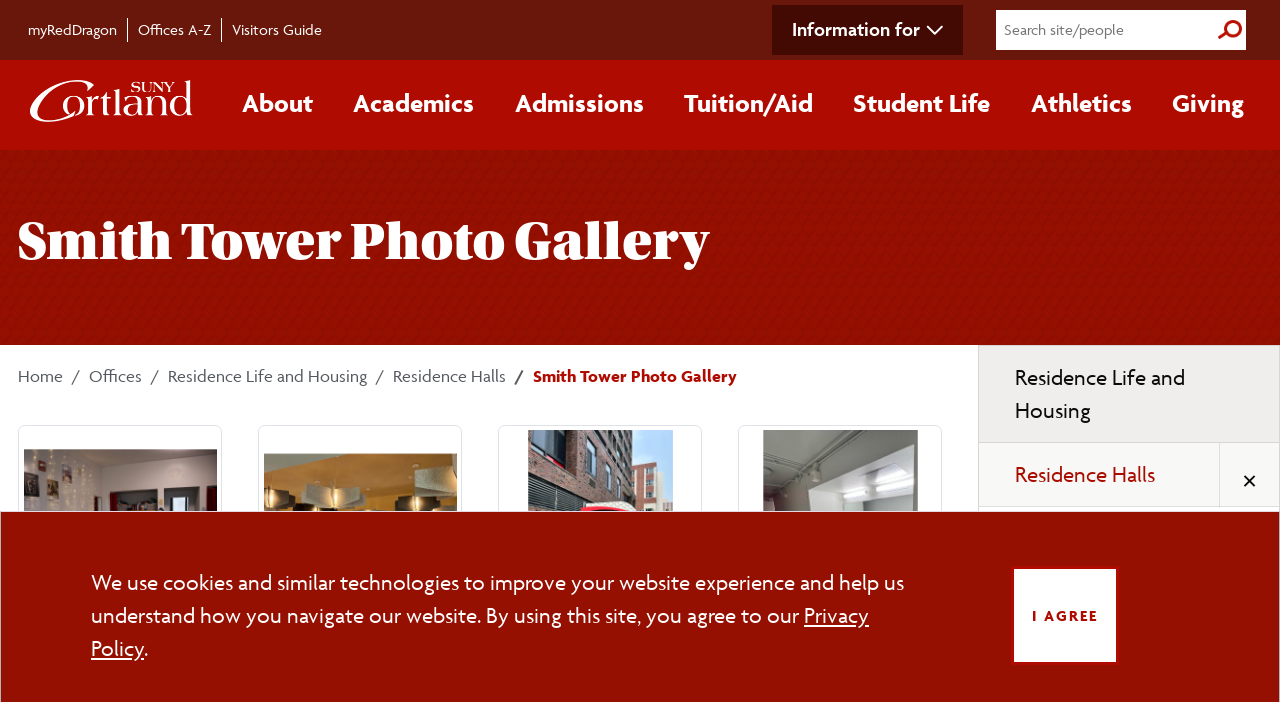

--- FILE ---
content_type: text/html;charset=UTF-8
request_url: https://www2.cortland.edu/offices/residence-life/residence-halls/smith-tower/smith-tower-photo-gallery/
body_size: 10117
content:
  
<!DOCTYPE html>
<html lang="en">
  <head>
    
<!-- Google Tag Manager -->
  <script>
    (function (w, d, s, l, i) {
      w[l] = w[l] || [];
      w[l].push({ "gtm.start": new Date().getTime(), event: "gtm.js" });
      var f = d.getElementsByTagName(s)[0],
        j = d.createElement(s),
        dl = l != "dataLayer" ? "&l=" + l : "";
      j.async = true;
      j.src = "https://www.googletagmanager.com/gtm.js?id=" + i + dl;
      f.parentNode.insertBefore(j, f);
    })(window, document, "script", "dataLayer", "GTM-WLDZGZ");
  </script>
  <!-- End Google Tag Manager -->

  <!-- SITE IMPROVE -->
  <script type="text/javascript">
    /*<![CDATA[*/
    (function () {
      var sz = document.createElement("script");
      sz.type = "text/javascript";
      sz.async = true;
      sz.src = "//siteimproveanalytics.com/js/siteanalyze_66357071.js";
      var s = document.getElementsByTagName("script")[0];
      s.parentNode.insertBefore(sz, s);
    })();
      /*]]>*/
  </script>
  <!-- END SITE IMPROVE -->

  <meta http-equiv="Content-Type" content="text/html; charset=utf-8" />
  <meta name="viewport" content="width=device-width, initial-scale=1.0" />

  <link rel="shortcut icon" href="/global/images/favicon.ico?v=3" type="image/vnd.microsoft.icon">
  <link rel="apple-touch-icon" sizes="180x180" href="/apple-touch-icon.png">
  <link rel="icon" type="image/png" sizes="32x32" href="/favicon-32x32.png">
  <link rel="icon" type="image/png" sizes="16x16" href="/favicon-16x16.png">
  <link rel="manifest" href="/site.webmanifest">

  <!-- *******************  CMS Pulls ****************** -->
  
  <meta name="keywords" content="" />
  <meta name="description" content="" />

  <!-- *******************  Site verification ******************* -->

  <meta name="google-site-verification" content="mZGTLDKREwA0N6s2-IHZZtl9-78HzQBK5mZeK78m6fA" />
  <meta name="msvalidate.01" content="430A2225F388B79AC95C388B2673CBE8" />

  <!-- *******************  Bootstrap ******************* -->
  <script src="https://cdn.jsdelivr.net/npm/bootstrap@5.3.3/dist/js/bootstrap.bundle.min.js" 
    integrity="sha384-YvpcrYf0tY3lHB60NNkmXc5s9fDVZLESaAA55NDzOxhy9GkcIdslK1eN7N6jIeHz" crossorigin="anonymous"></script>
  <link rel="stylesheet" href="https://cdn.jsdelivr.net/npm/bootstrap-icons@1.11.3/font/bootstrap-icons.min.css">
  
  <script src="https://code.jquery.com/jquery-3.6.0.min.js" integrity="sha256-/xUj+3OJU5yExlq6GSYGSHk7tPXikynS7ogEvDej/m4=" crossorigin="anonymous"></script>

  <!-- *******************  Fonts ******************* -->
  <link rel="stylesheet" href="https://use.typekit.net/biv5uwh.css" />


  <!-- ******************* NEW ****************************-->
  <link rel="stylesheet" href="/application/themes/cortland/css/style.dotsass?v=11">

  <!--  ============ cookie consent css ============ -->
  <link rel="stylesheet" type="text/css"
    href="https://cdn.jsdelivr.net/npm/cookieconsent@3/build/cookieconsent.min.css" />

  <!-- Acalog API-->
  <link rel="stylesheet" href="https://catalog.cortland.edu/widget-api/widget-api.min.css" />

  <!-- *******************  Print Style Sheet ******************* -->
<link href="/application/themes/cortland/css/print.css" media="print" rel="stylesheet" />


  
  
            
      <title>Smith Tower Photo Gallery - SUNY Cortland</title>
    
    </head>

  <body>
    <a href="#skip-main" class="visually-hidden-focusable">Skip to main content</a>
  
  <div class="secondary-nav-wrap">
    <div class="container">
      <div id="secondary-nav">
        <nav class="container-main d-flex" aria-label="secondary navigation">
          <ul id="quick-nav" class="d-flex pt-3">
            <li class="nav-item">
              <a href="https://myreddragon.cortland.edu/">myRedDragon</a>
            </li>
            <li class="nav-item"><a href="/offices/">Offices A-Z</a></li>
            <li class="nav-item">
              <a href="/visitors-guide/">Visitors Guide</a>
            </li>
          </ul>
          <div class="nav-right d-flex align-items-center">
            <!-- Desktop-only information for -->
            <ul class="d-none d-lg-block secondary-nav-dropdown">
              <li class="nav-item dropdown">
                <a class="nav-link dropdown-toggle" data-bs-toggle="dropdown" role="button" aria-expanded="false">Information for</a>
                <ul class="dropdown-menu secondary-nav-dropdown-menu">
                <li><a href="/future-students/">Future Students</a></li>
                <li><a href="/current-students/">Current Students</a></li>
                <li><a href="/parents-families/">Parents/Families</a></li>
                <li><a href="/faculty-staff/">Faculty/Staff</a></li>
                <li><a href="https://www.reddragonnetwork.org/s/1612/19/home.aspx?sid=1612&gid=1">Alumni</a></li>
                <li><a href="/community/">Community Members</a></li>
                </ul>
              </li>
            </ul>
            <form action="/search-results" id="full-search-form" class="search-form">
              <input name="q" type="search" value="" placeholder="Search site/people" aria-label="Search" />
              <button type="submit">
                <span class="visually-hidden">Submit Search</span>
              </button>
            </form>
          </div>
        </nav>
      </div>
    </div>
  </div>

  <!-- ============= Main Nav ============== -->
  <div class="primary-nav-wrap cort-red">
    <div class="container px-0 px-lg-3">
      <nav class="navbar navbar-expand-lg" aria-label="primary navigation">
        <div class="container-fluid px-2">
          <button class="navbar-toggler custom-toggler" type="button" data-bs-toggle="collapse"
            data-bs-target="#main_nav" aria-expanded="false" aria-label="Toggle main navigation">
            <i class="fas fa-solid fa-bars" aria-hidden="true"></i><span class="visually-hidden">Main Menu Toggle</span>
          </button>
          <a href="/home/"><img src="/application/themes/cortland/images/SUNY_Cortland-logo.png" alt="SUNY Cortland Logo" width="170" /></a>
          <!-- Hamburger menu for secondary navigation (right) -->
          <button class="navbar-toggler collapsed" type="button" data-bs-toggle="collapse" data-bs-target="#nav-secondary"
            aria-expanded="false" aria-label="Toggle page navigation">
            <i class="fas fa-ellipsis-v" aria-hidden="true"></i><span class="visually-hidden">Section Menu Toggle</span>
          </button>
          <div class="collapse navbar-collapse" id="main_nav">
            <form action="/search-results" id="mobile-search-form" class="search-form">
              <input name="q" type="search" value="" placeholder="Search site/people" aria-label="Search" />
              <button type="submit">
                <span class="visually-hidden">Submit Search</span>
              </button>
            </form>          
            <ul class="navbar-nav">
              <!-- Mobile-only information for -->
              <li class="d-lg-none nav-item dropdown secondary-nav-dropdown-mobile">
                <a class="nav-link dropdown-toggle" data-bs-toggle="dropdown" role="button" aria-expanded="false">Information for</a>
                <div class="dropdown-menu secondary-nav-dropdown-menu">
                <div><ul>
                <li><a href="/future-students/">Future Students</a></li>
                <li><a href="/current-students/">Current Students</a></li>
                <li><a href="/parents-families/">Parents/Families</a></li>
                <li><a href="/faculty-staff/">Faculty/Staff</a></li>
                <li><a href="https://www.reddragonnetwork.org/s/1612/19/home.aspx?sid=1612&gid=1">Alumni</a></li>
                <li><a href="/community/">Community Members</a></li>
                </ul></div>
                </div>
              </li>
              <!-- About -->
              <li class="nav-item dropdown has-megamenu">
                <a class="nav-link dropdown-toggle" data-bs-toggle="dropdown" role="button" aria-expanded="false">About</a>
                <div class="dropdown-menu megamenu">
                  <div class="g-parent">
                    <div class="div1">
                      <h3 class="dropdown-title">
                        <a class="section-link" href="/about/">About </a>
                      </h3>
                      <img loading="lazy" src="/application/themes/cortland/images/nav-about-old-main.jpg" alt="Aerial of Old Main at sunset" class="mega-img" />
                    </div>
                    <div class="div2">
                      <ul class="sub">
                        <li>
                          <a href="/about/maps-and-directions/">Maps/&zwnj;Directions</a>
                        </li>
                        <li>
                          <a href="/about/facts-figures/">Facts/&zwnj;Figures</a>
                        </li>
                        <li>
                          <a href="/about/contact-us.dot">Contact Us</a>
                        </li>
                        <li>
                          <a href="/about/campus-priorities/">Campus Priorities</a>
                        </li>
                        <li><a href="/about/accolades.dot">Accolades</a></li>
                        <li><a href="/about/leadership/">Leadership</a></li>
                      </ul>
                    </div>
                    <div class="div3">
                      <ul class="sub">
                        <li><a href="/about/history/">History</a></li>
                        <li>
                          <a href="/about/accreditations/">Accreditations</a>
                        </li>
                        <li>
                          <a href="/about/we-are-the-red-dragons/">We Are the Red Dragons</a>
                        </li>
                        <li>
                          <a href="/about/web-site-information.dot">Website Information</a>
                        </li>
                        <li>
                          <a href="/about/follow-us.dot">Social Media Directory</a>
                        </li>
                      </ul>
                    </div>
                    <div class="div4">
                      <a href="/about/" class="button bottom-button">More +<span class="visually-hidden">
                          about SUNY Cortland</span></a>
                    </div>
                  </div>
                  <!-- end row -->
                </div>
              </li>
              <!-- dropdown-mega-menu.// -->
              <!-- Academics -->
              <li class="nav-item dropdown has-megamenu">
                <a class="nav-link dropdown-toggle" data-bs-toggle="dropdown" role="button" aria-expanded="false">Academics</a>
                <div class="dropdown-menu megamenu" >
                  <div class="g-parent">
                    <div class="div1">
                      <h3 class="dropdown-title">
                        <a class="section-link" href="/academics/">Academics</a>
                      </h3>
                      <img src="/application/themes/cortland/images/nav-academics-science.jpg" alt="Students researching plants in the lab" class="mega-img" loading="lazy" />
                    </div>
                    <div class="div2">
                      <ul class="sub">
                        <li>
                          <a href="/offices/srrs/academic-calendars-exam-schedule/">Academic Calendars</a>
                        </li>
                        <li>
                          <a href="/academics/academic-departments/">Academic Departments</a>
                        </li>
                        <li>
                          <a href="/academics/academic-resources/">Academic Resources</a>
                        </li>
                        <li>
                          <a href="/academics/catalogs.dot">University Catalogs</a>
                        </li>
                      </ul>
                      <h4>
                        <a href="/academics/undergraduate/">Undergraduate<span class="visually-hidden">
                            Academics</span></a>
                      </h4>
                      <ul class="sub">
                        <li>
                          <a href="/academics/undergraduate/majors.dot">Majors/&zwnj;Minors</a>
                        </li>
                        <li>
                          <a href="/academics/pre-professional-programs.dot">Pre-professional Programs</a>
                        </li>
                        <li>
                          <a
                            href="https://banner.cortland.edu/StudentRegistrationSsb/ssb/term/termSelection?mode=search">Course
                            Schedule</a>
                        </li>
                        <li>
                          <a href="/academics/undergraduate/honors/">Honors Program</a>
                        </li>
                      </ul>
                    </div>
                    <div class="div3">
                      <ul class="sub">
                        <li>
                          <a href="/offices/international-programs/">Study Abroad</a>
                        </li>
                        <li>
                          <a href="/teacher-education/">Teacher Education</a>
                        </li>
                        <li>
                          <a href="/offices/summer-session/">Summer Session</a>
                        </li>
                        <li>
                          <a href="/offices/winter-session/">Winter Session</a>
                        </li>
                      </ul>
                      <h4>
                        <a href="/academics/graduate/">Graduate<span class="visually-hidden">
                            Academics</span></a>
                      </h4>
                      <ul class="sub">
                        <li>
                          <a href="/academics/graduate/programs.dot">Programs</a>
                        </li>
                        <li>
                          <a href="/admissions/graduate/assistantships.dot">Assistantships</a>
                        </li>
                        <li>
                          <a href="/offices/advisement-and-transition/gradstudents/">Graduate Student Support</a>
                        </li>
                        <li>
                          <a href="#" class="acalog" data-acalog-data="catalogs" data-acalog-link-text="Graduate Catalog" data-acalog-catalog-type="Graduate">Graduate Catalog</a>
                        </li>
                      </ul>
                    </div>
                    <div class="div4">
                      <a href="/academics/" class="button bottom-button">More +<span class="visually-hidden">
                          about Academics</span></a>
                    </div>
                  </div>
                  <!-- end row -->
                </div>
                <!-- dropdown-mega-menu.// -->
              </li>
              <!-- Admissions -->
              <li class="nav-item dropdown has-megamenu">
                <a class="nav-link dropdown-toggle" data-bs-toggle="dropdown" role="button" aria-expanded="false">Admissions</a>
                <div class="dropdown-menu megamenu" >
                  <div class="g-parent">
                    <div class="div1">
                      <h3 class="dropdown-title">
                        <a class="section-link" href="/admissions/">Admissions</a>
                      </h3>
                      <img src="/application/themes/cortland/images/nav-admissions-tour.jpg" alt="Tour guide showing families around campus" class="mega-img" loading="lazy" />
                    </div>
                    <div class="div2">
                      <h4>
                        <a href="/admissions/undergraduate/">Undergraduate<span class="visually-hidden">
                            Admissions</span></a>
                      </h4>
                      <ul class="sub">
                        <li>
                          <a href="/admissions/undergraduate/freshmen-applicants/">Freshmen Applicants</a>
                        </li>
                        <li>
                          <a href="/admissions/undergraduate/transfer-students/">Transfer Students</a>
                        </li>
                        <li>
                          <a href="/admissions/undergraduate/international-students.dot">International Students</a>
                        </li>
                        <li>
                          <a href="/offices/registrars-office/readmit/">Readmission</a>
                        </li>
                        <li>
                          <a href="/admissions/undergraduate/accepted-students/">Accepted Students</a>
                        </li>
                        <li>
                          <a href="/admissions/undergraduate/application-process.dot"><span
                              class="visually-hidden">Undergraduate students </span>Apply</a>
                        </li>
                        <li>
                          <a href="/admissions/undergraduate/visit/index.dot">Visit</a>
                        </li>
                        <li>
                          <a href="/admissions/undergraduate/faqs.dot"><span class="visually-hidden">Undergraduate
                            </span>FAQs</a>
                        </li>
                        <li>
                          <a href="/admissions/undergraduate/enrollment-facts.dot">Enrollment Facts</a>
                        </li>
                        <li>
                          <a href="/admissions/undergraduate/your-way.dot">Get Connected<span class="visually-hidden">
                              with Undergraduate Admissions</span></a>
                        </li>
                      </ul>
                    </div>
                    <div class="div3">
                      <h4>
                        <a href="/admissions/graduate/">Graduate<span class="visually-hidden">
                            Admissions</span></a>
                      </h4>
                      <ul class="sub">
                        <li>
                          <a href="/admissions/graduate/criteria/">Admission Criteria</a>
                        </li>
                        <li>
                          <a href="/admissions/graduate/programs.dot">All Programs</a>
                        </li>
                        <li>
                          <a href="/admissions/graduate/online.dot">Online/&zwnj;Hybrid Programs</a>
                        </li>
                        <li>
                          <a href="/admissions/graduate/assistantships.dot">Assistantships</a>
                        </li>
                        <li>
                          <a href="/admissions/graduate/dates-deadlines.dot">Dates/&zwnj;Deadlines</a>
                        </li>
                        <li>
                          <a href="/admissions/graduate/apply.dot"><span class="visually-hidden">Graduate students
                            </span>Apply</a>
                        </li>
                        <li>
                          <a href="https://catalog.cortland.edu/index.php?catoid=48" class="acalog"
                            data-acalog-data="catalogs" data-acalog-link-text="Graduate Catalog"
                            data-acalog-catalog-type="Graduate">Graduate Catalog</a>
                        </li>
                        <li>
                          <a href="/admissions/graduate/faqs.dot"><span class="visually-hidden">Graduate </span>FAQs</a>
                        </li>
                        <li>
                          <a href="/admissions/international/international-graduate/">International
                            <span class="visually-hidden">Graduate</span>
                            Students</a>
                        </li>
                        <li>
                          <a href="/admissions/graduate/your-way.dot">Get Connected<span class="visually-hidden">
                              with Graduate Admissions</span></a>
                        </li>
                      </ul>
                    </div>
                    <div class="div4">
                      <a href="/admissions/" class="button bottom-button">More +<span class="visually-hidden">
                          about Admissions</span></a>
                    </div>
                  </div>
                  <!-- end row -->
                </div>
                <!-- dropdown-mega-menu.// -->
              </li>
              <!-- Tuition/Aid -->
              <li class="nav-item dropdown has-megamenu">
                <a class="nav-link dropdown-toggle" data-bs-toggle="dropdown" role="button" aria-expanded="false">Tuition/&zwnj;Aid</a>
                <div class="dropdown-menu megamenu" >
                  <div class="g-parent">
                    <div class="div1">
                      <h3 class="dropdown-title">
                        <a class="section-link" href="/cost-aid/">Tuition/&zwnj;Aid</a>
                      </h3>
                      <img src="/application/themes/cortland/images/nav-tuition-aid.jpg" alt="Students speaking with the Financial Aid Office" class="mega-img" loading="lazy" />
                    </div>
                    <div class="div2">
                      <h4>
                        <a href="/cost-aid/student-accounts-office/">Student Accounts Office</a>
                      </h4>
                      <ul class="sub">
                        <li>
                          <a href="/cost-aid/student-accounts-office/tuition-and-costs/">Tuition and Costs</a>
                        </li>
                        <li>
                          <a href="/cost-aid/student-accounts-office/billing-payment/">Billing/&zwnj;Payment</a>
                        </li>
                        <li>
                          <a href="/cost-aid/student-accounts-office/tuition-and-costs/room-rates.dot">Room Rates</a>
                        </li>
                        <li>
                          <a href="/cost-aid/student-accounts-office/tuition-and-costs/college-fees/">College Fees</a>
                        </li>
                        <li>
                          <a
                            href="/cost-aid/student-accounts-office/refunds-withdrawals/index.dot">Refunds/&zwnj;Withdrawals</a>
                        </li>
                      </ul>
                    </div>
                    <div class="div3">
                      <h4>
                        <a href="/cost-aid/financial-aid/">Financial Aid Office</a>
                      </h4>
                      <ul class="sub">
                        <li>
                          <a href="/cost-aid/financial-aid/types-of-aid/">Types of Aid</a>
                        </li>
                        <li>
                          <a href="https://www2.cortland.edu/cost-aid/financial-aid/eligibility-filing/">Apply for Aid</a>
                        </li>
                                <li>
          <a href="/cost-aid/financial-aid/forms-resources.dot"><span class="sr-only">Financial Aid </span>Forms</a>
        </li>
        <li>
          <a href="/cost-aid/scholarships/">Scholarships</a>
        </li>
        <li>
          <a href="/cost-aid/financial-aid/resources/"><span class="sr-only">Financial Aid </span>Resources</a>
                      </ul>
                    </div>
                    <div class="div4">
                      <a href="/cost-aid/" class="button bottom-button">More +<span class="visually-hidden">
                          about Tuition and Financial Aid</span></a>
                    </div>
                  </div>
                  <!-- end row -->
                </div>
                <!-- dropdown-mega-menu.// -->
              </li>
              <!-- Student Life -->
              <li class="nav-item dropdown has-megamenu">
                <a class="nav-link dropdown-toggle" data-bs-toggle="dropdown" role="button" aria-expanded="false">Student Life</a>
                <div class="dropdown-menu megamenu" >
                  <div class="g-parent">
                    <div class="div1">
                      <h3 class="dropdown-title">
                        <a class="section-link" href="/student-life/">Student Life</a>
                      </h3>
                      <img src="/application/themes/cortland/images/nav-student-life-climbing.jpg" alt="Students on the Climbing Wall at the Student Life Center" class="mega-img" loading="lazy" />
                    </div>
                    <div class="div2">
                      <ul class="sub">
                        <li>
                          <a href="/student-life/clubs-and-organizations/">Clubs and Organizations</a>
                        </li>
                        <li>
                          <a href="/student-life/campus-services/">Campus Services</a>
                        </li>
                        <li>
                          <a href="/offices/recreational-sports/Student-Life-Center/">Student Life Center</a>
                        </li>
                        <li><a href="/reslife/">Residence Life</a></li>
                        <li>
                          <a href="/student-life/on-campus/">On-Campus Living</a>
                        </li>
                      </ul>
                    </div>
                    <div class="div3">
                      <ul class="sub">
                        <li><a href="/recsports/">Campus Recreation</a></li>
                        <li>
                          <a href="/student-life/health-wellness/">Health/&zwnj;Wellness</a>
                        </li>
                        <li><a href="/multicultural/">Diversity</a></li>
                        <li>
                          <a href="/offices/career-services/student-employment/">Student Employment</a>
                        </li>
                        <li>
                          <a href="/student-life/off-campus-living/">Off-Campus Living</a>
                        </li>
                      </ul>
                    </div>
                    <div class="div4">
                      <a href="/student-life/" class="button bottom-button">More +<span class="visually-hidden">
                          about Student Life</span></a>
                    </div>
                  </div>
                  <!-- end row -->
                </div>
                <!-- dropdown-mega-menu.// -->
              </li>
              <!-- Athletics -->
              <li class="nav-item dropdown has-megamenu">
                <a class="nav-link dropdown-toggle" data-bs-toggle="dropdown" role="button" aria-expanded="false">Athletics</a>
                <div class="dropdown-menu megamenu" >
                  <div class="g-parent">
                    <div class="div1">
                      <h3 class="dropdown-title">
                        <a class="section-link" href="https://www.cortlandreddragons.com/">Athletics</a>
                      </h3>
                      <img src="/application/themes/cortland/images/nav-athletics-champs.jpg" alt="Football team with their National Championship trophy" class="mega-img" loading="lazy" />
                    </div>
                    <div class="div2">
                      <ul class="sub">
                        <li>
                          <a href="https://www.cortlandreddragons.com/">Cortland Red Dragons</a>
                        </li>
                        <li>
                          <a href="https://www.cortlandreddragons.com/staff.aspx?tab=staffdirectory">Staff Directory</a>
                        </li>
                        <li>
                          <a href="https://www.cortlandreddragons.com/calendar.aspx?tab=compositeschedule">Schedule</a>
                        </li>
                        <li>
                          <a href="https://www.cortlandreddragons.com/facilities">Facilities</a>
                        </li>
                      </ul>
                    </div>
                    <div class="div3">
                      <ul class="sub">
                        <li>
                          <a
                            href="https://www.cortlandreddragons.com/sports/2020/5/26/information-for-recruits.aspx">Recruits</a>
                        </li>
                        <li>
                          <a href="https://www.cortlandreddragons.com/index.aspx?path=champions">Champions</a>
                        </li>
                        <li>
                          <a href="https://www.cortlandreddragons.com/index.aspx?path=cclub">C-Club</a>
                        </li>
                      </ul>
                    </div>
                    <div class="div4">
                      <a href="https://www.cortlandreddragons.com/" class="button bottom-button">More +<span
                          class="visually-hidden">
                          about Athletics</span></a>
                    </div>
                  </div>
                  <!-- end row -->
                </div>
                <!-- dropdown-mega-menu.// -->
              </li>
              <!-- Giving -->
              <li class="nav-item dropdown has-megamenu">
                <a class="nav-link dropdown-toggle" data-bs-toggle="dropdown" role="button" aria-expanded="false">Giving</a>
                <div class="dropdown-menu megamenu" >
                  <div class="g-parent">
                    <div class="div1">
                      <h3 class="dropdown-title">
                        <a class="section-link" href="/Give/">Giving</a>
                      </h3>
                      <img src="/application/themes/cortland/images/nav-giving-presidents-circle.jpg" alt="Two scholarship recipients making a heart with their hands" class="mega-img" loading="lazy" />
                    </div>
                    <div class="div2">
                      <ul class="sub">
                          <li>
                            <a href="/Give/ways-to-give/">Ways to Give</a>
                          </li>
                          <li>
                            <a href="/Give/find-your-cause/">Find Your Cause</a>
                          </li>
                      </ul>
                    </div>
                    <div class="div3">
                      <ul class="sub">
                        <li>
                          <a href="/Give/Find-Your-Cause/naming-opportunities/">Naming Opportunities</a>
                        </li>
                        <li>
                          <a href="https://securelb.imodules.com/s/1612/19/interior-col.aspx?sid=1612&gid=1&pgid=416&cid=1072&appealcode=OL-EDU08">Give
                            Now</a>
                        </li>
                      </ul>
                    </div>
                    <div class="div4">
                      <a href="/Give/" class="button bottom-button">More +<span class="visually-hidden">
                          about Giving</span></a>
                    </div>
                  </div>
                  <!-- end row -->
                </div>
                <!-- dropdown-mega-menu.// -->
              </li>
            </ul>
          </div>
          <!-- navbar-collapse.// -->
        </div>
        <!-- container-fluid.// -->
      </nav>
    </div>
  </div>

  <span aria-hidden="true" id="skip-main"></span>
    <main>
                

<script>
    let alertCloseButtons = document.querySelectorAll('.alert-dismissible .btn-close');
    for (var i = 0; i < alertCloseButtons.length; i++) {
        let alert_id = alertCloseButtons[i].dataset.alert;
        let alertClosed = localStorage.getItem(alert_id+'-closed');
        if(alertClosed !== null){
            document.getElementById(alert_id).style.display = 'none';
        }
        alertCloseButtons[i].addEventListener('click', function(){
            localStorage.setItem(alert_id+'-closed', true);
        });
    }
</script>
<div class="page-title ">
  <div class="container">
    <h1>Smith Tower Photo Gallery</h1>
  </div>
</div>        <div class="container">
          <div class="row">
            <div class="col-lg-9 col-md-8" style="margin-bottom: 20px; position: relative; z-index: 1">
              
<!-- <a href='/offices/residence-life/residence-halls/smith-tower/smith-tower-photo-gallery' title='Smith Tower Photo Gallery'>Smith Tower Photo Gallery</a> -->
                                   <nav class="pt-3" aria-label="breadcrumb">
  <ol class="breadcrumb">
     <li class="breadcrumb-item"><a href="/">Home</a></li>
                                                                                                                                                                                                             <li class="breadcrumb-item">
               <a href="/offices">Offices</a>
            </li>
                                                                                                                                                                                   <li class="breadcrumb-item">
               <a href="/offices/residence-life">Residence Life and Housing</a>
            </li>
                                                                                                                                                                                                                                                                                                                                                                               <li class="breadcrumb-item">
               <a href="/offices/residence-life/residence-halls">Residence Halls</a>
            </li>
                                                                                                                          <li class="breadcrumb-item active">
              Smith Tower Photo Gallery
            </li>   
                                          </ol>
</nav>
                                                            
                                            <div class="photo-gallery row text-center">
              <div class="col-lg-3 col-md-4 col-6">
      <a href="/dA/a751c4b8e4/Smith-layout.jpg" class="d-block" 
         data-src='<img src="/dA/a751c4b8e4/Smith-layout.jpg" class="d-block mw-100 mh-100 h-auto w-auto m-auto top-0 end-0 bottom-0 start-0 img-fluid" alt="Bedroom" style="z-index: 1; object-fit: contain;" /></div><div style="background:#000"><p class="lightbox-caption m-0 py-2 text-center text-white">Bedroom</p>'
         data-type="html"
         data-toggle="lightbox" 
         data-gallery="photo-gallery">
        <img class="d-block img-responsive img-thumbnail" src="/contentAsset/image/a751c4b8-e489-4ef4-8e31-694bb04c59bb/fileAsset/filter/Thumbnail/thumbnail_w/400/thumbnail_h/400/" alt="Bedroom">
      </a>
      <p class="mt-2 mb-4">Bedroom</p>
    </div>
              <div class="col-lg-3 col-md-4 col-6">
      <a href="/dA/4be6d0491b/Smith-Lobby-2.jpg" class="d-block" 
         data-src='<img src="/dA/4be6d0491b/Smith-Lobby-2.jpg" class="d-block mw-100 mh-100 h-auto w-auto m-auto top-0 end-0 bottom-0 start-0 img-fluid" alt="Casey Smith Lobby" style="z-index: 1; object-fit: contain;" /></div><div style="background:#000"><p class="lightbox-caption m-0 py-2 text-center text-white">Casey Smith Lobby</p>'
         data-type="html"
         data-toggle="lightbox" 
         data-gallery="photo-gallery">
        <img class="d-block img-responsive img-thumbnail" src="/contentAsset/image/4be6d0491b3b1670f33c829c5a2d9cde/fileAsset/filter/Thumbnail/thumbnail_w/400/thumbnail_h/400/" alt="Casey Smith Lobby">
      </a>
      <p class="mt-2 mb-4">Casey Smith Lobby</p>
    </div>
              <div class="col-lg-3 col-md-4 col-6">
      <a href="/dA/33b2ebf51e/Smith-Sign.jpg" class="d-block" 
         data-src='<img src="/dA/33b2ebf51e/Smith-Sign.jpg" class="d-block mw-100 mh-100 h-auto w-auto m-auto top-0 end-0 bottom-0 start-0 img-fluid" alt="Casey Smith sign" style="z-index: 1; object-fit: contain;" /></div><div style="background:#000"><p class="lightbox-caption m-0 py-2 text-center text-white">Casey Smith sign</p>'
         data-type="html"
         data-toggle="lightbox" 
         data-gallery="photo-gallery">
        <img class="d-block img-responsive img-thumbnail" src="/contentAsset/image/33b2ebf51e8a9dcd2e38543e31012dbe/fileAsset/filter/Thumbnail/thumbnail_w/400/thumbnail_h/400/" alt="Casey Smith sign">
      </a>
      <p class="mt-2 mb-4">Casey Smith sign</p>
    </div>
              <div class="col-lg-3 col-md-4 col-6">
      <a href="/dA/981a37b615/Smith-Hallway-Sink.jpg" class="d-block" 
         data-src='<img src="/dA/981a37b615/Smith-Hallway-Sink.jpg" class="d-block mw-100 mh-100 h-auto w-auto m-auto top-0 end-0 bottom-0 start-0 img-fluid" alt="Smith Communal Sink" style="z-index: 1; object-fit: contain;" /></div><div style="background:#000"><p class="lightbox-caption m-0 py-2 text-center text-white">Smith Communal Sink</p>'
         data-type="html"
         data-toggle="lightbox" 
         data-gallery="photo-gallery">
        <img class="d-block img-responsive img-thumbnail" src="/contentAsset/image/981a37b6157e565bbbad420bfcd9f813/fileAsset/filter/Thumbnail/thumbnail_w/400/thumbnail_h/400/" alt="Smith Communal Sink">
      </a>
      <p class="mt-2 mb-4">Smith Communal Sink</p>
    </div>
              <div class="col-lg-3 col-md-4 col-6">
      <a href="/dA/061c4bd690/Smith-Hallway-Bathroom.jpg" class="d-block" 
         data-src='<img src="/dA/061c4bd690/Smith-Hallway-Bathroom.jpg" class="d-block mw-100 mh-100 h-auto w-auto m-auto top-0 end-0 bottom-0 start-0 img-fluid" alt="Smith Hallway Bathroom" style="z-index: 1; object-fit: contain;" /></div><div style="background:#000"><p class="lightbox-caption m-0 py-2 text-center text-white">Smith Hallway Bathroom</p>'
         data-type="html"
         data-toggle="lightbox" 
         data-gallery="photo-gallery">
        <img class="d-block img-responsive img-thumbnail" src="/contentAsset/image/061c4bd69029fe3b547b067e42dc2da0/fileAsset/filter/Thumbnail/thumbnail_w/400/thumbnail_h/400/" alt="Smith Hallway Bathroom">
      </a>
      <p class="mt-2 mb-4">Smith Hallway Bathroom</p>
    </div>
              <div class="col-lg-3 col-md-4 col-6">
      <a href="/dA/16dc9872ce/Smith-High-Top.jpg" class="d-block" 
         data-src='<img src="/dA/16dc9872ce/Smith-High-Top.jpg" class="d-block mw-100 mh-100 h-auto w-auto m-auto top-0 end-0 bottom-0 start-0 img-fluid" alt="Smith High Top" style="z-index: 1; object-fit: contain;" /></div><div style="background:#000"><p class="lightbox-caption m-0 py-2 text-center text-white">Smith High Top</p>'
         data-type="html"
         data-toggle="lightbox" 
         data-gallery="photo-gallery">
        <img class="d-block img-responsive img-thumbnail" src="/contentAsset/image/16dc9872ce0d0f36ef04368a37efcd83/fileAsset/filter/Thumbnail/thumbnail_w/400/thumbnail_h/400/" alt="Smith High Top">
      </a>
      <p class="mt-2 mb-4">Smith High Top</p>
    </div>
              <div class="col-lg-3 col-md-4 col-6">
      <a href="/dA/ed71129d16/Smith-Laundty-2.jpg" class="d-block" 
         data-src='<img src="/dA/ed71129d16/Smith-Laundty-2.jpg" class="d-block mw-100 mh-100 h-auto w-auto m-auto top-0 end-0 bottom-0 start-0 img-fluid" alt="Smith Laundry Room" style="z-index: 1; object-fit: contain;" /></div><div style="background:#000"><p class="lightbox-caption m-0 py-2 text-center text-white">Smith Laundry Room</p>'
         data-type="html"
         data-toggle="lightbox" 
         data-gallery="photo-gallery">
        <img class="d-block img-responsive img-thumbnail" src="/contentAsset/image/ed71129d1620ff63d76d45c9c234b995/fileAsset/filter/Thumbnail/thumbnail_w/400/thumbnail_h/400/" alt="Smith Laundry Room">
      </a>
      <p class="mt-2 mb-4">Smith Laundry Room</p>
    </div>
              <div class="col-lg-3 col-md-4 col-6">
      <a href="/dA/a574eb0575/Smith+WD_9-10.jpg" class="d-block" 
         data-src='<img src="/dA/a574eb0575/Smith+WD_9-10.jpg" class="d-block mw-100 mh-100 h-auto w-auto m-auto top-0 end-0 bottom-0 start-0 img-fluid" alt="Smith Lounge: Floors 9-10" style="z-index: 1; object-fit: contain;" /></div><div style="background:#000"><p class="lightbox-caption m-0 py-2 text-center text-white">Smith Lounge: Floors 9-10</p>'
         data-type="html"
         data-toggle="lightbox" 
         data-gallery="photo-gallery">
        <img class="d-block img-responsive img-thumbnail" src="/contentAsset/image/a574eb057548f4e4b0ab8ab2cf2fdb69/fileAsset/filter/Thumbnail/thumbnail_w/400/thumbnail_h/400/" alt="Smith Lounge: Floors 9-10">
      </a>
      <p class="mt-2 mb-4">Smith Lounge: Floors 9-10</p>
    </div>
              <div class="col-lg-3 col-md-4 col-6">
      <a href="/dA/d7d87bd81e/Smith-Mailboxes.jpg" class="d-block" 
         data-src='<img src="/dA/d7d87bd81e/Smith-Mailboxes.jpg" class="d-block mw-100 mh-100 h-auto w-auto m-auto top-0 end-0 bottom-0 start-0 img-fluid" alt="Smith Mailboxes" style="z-index: 1; object-fit: contain;" /></div><div style="background:#000"><p class="lightbox-caption m-0 py-2 text-center text-white">Smith Mailboxes</p>'
         data-type="html"
         data-toggle="lightbox" 
         data-gallery="photo-gallery">
        <img class="d-block img-responsive img-thumbnail" src="/contentAsset/image/d7d87bd81e5e36907d57f52e4df52ade/fileAsset/filter/Thumbnail/thumbnail_w/400/thumbnail_h/400/" alt="Smith Mailboxes">
      </a>
      <p class="mt-2 mb-4">Smith Mailboxes</p>
    </div>
              <div class="col-lg-3 col-md-4 col-6">
      <a href="/dA/7393178e6e/Smith+Desk+2.jpg" class="d-block" 
         data-src='<img src="/dA/7393178e6e/Smith+Desk+2.jpg" class="d-block mw-100 mh-100 h-auto w-auto m-auto top-0 end-0 bottom-0 start-0 img-fluid" alt="Smith Student Staff Office" style="z-index: 1; object-fit: contain;" /></div><div style="background:#000"><p class="lightbox-caption m-0 py-2 text-center text-white">Smith Student Staff Office</p>'
         data-type="html"
         data-toggle="lightbox" 
         data-gallery="photo-gallery">
        <img class="d-block img-responsive img-thumbnail" src="/contentAsset/image/7393178e6e65ec0e6f203261e5ec6592/fileAsset/filter/Thumbnail/thumbnail_w/400/thumbnail_h/400/" alt="Smith Student Staff Office">
      </a>
      <p class="mt-2 mb-4">Smith Student Staff Office</p>
    </div>
              <div class="col-lg-3 col-md-4 col-6">
      <a href="/dA/bd716b67d4/Smith-Suite-Toilet.jpg" class="d-block" 
         data-src='<img src="/dA/bd716b67d4/Smith-Suite-Toilet.jpg" class="d-block mw-100 mh-100 h-auto w-auto m-auto top-0 end-0 bottom-0 start-0 img-fluid" alt="Smith Suite bathroom" style="z-index: 1; object-fit: contain;" /></div><div style="background:#000"><p class="lightbox-caption m-0 py-2 text-center text-white">Smith Suite bathroom</p>'
         data-type="html"
         data-toggle="lightbox" 
         data-gallery="photo-gallery">
        <img class="d-block img-responsive img-thumbnail" src="/contentAsset/image/bd716b67d46d102cd06ee26e8e35f9d4/fileAsset/filter/Thumbnail/thumbnail_w/400/thumbnail_h/400/" alt="Smith Suite bathroom">
      </a>
      <p class="mt-2 mb-4">Smith Suite bathroom</p>
    </div>
              <div class="col-lg-3 col-md-4 col-6">
      <a href="/dA/b3da748c94/Smith-Suite-Bedroom.jpg" class="d-block" 
         data-src='<img src="/dA/b3da748c94/Smith-Suite-Bedroom.jpg" class="d-block mw-100 mh-100 h-auto w-auto m-auto top-0 end-0 bottom-0 start-0 img-fluid" alt="Smith Suite Bedroom" style="z-index: 1; object-fit: contain;" /></div><div style="background:#000"><p class="lightbox-caption m-0 py-2 text-center text-white">Smith Suite Bedroom</p>'
         data-type="html"
         data-toggle="lightbox" 
         data-gallery="photo-gallery">
        <img class="d-block img-responsive img-thumbnail" src="/contentAsset/image/b3da748c9492c67c547f4ba67ef5b6c5/fileAsset/filter/Thumbnail/thumbnail_w/400/thumbnail_h/400/" alt="Smith Suite Bedroom">
      </a>
      <p class="mt-2 mb-4">Smith Suite Bedroom</p>
    </div>
              <div class="col-lg-3 col-md-4 col-6">
      <a href="/dA/996140f9d5/Smith-Suite-Bedroom.jpg" class="d-block" 
         data-src='<img src="/dA/996140f9d5/Smith-Suite-Bedroom.jpg" class="d-block mw-100 mh-100 h-auto w-auto m-auto top-0 end-0 bottom-0 start-0 img-fluid" alt="Smith Suite Closet" style="z-index: 1; object-fit: contain;" /></div><div style="background:#000"><p class="lightbox-caption m-0 py-2 text-center text-white">Smith Suite Closet</p>'
         data-type="html"
         data-toggle="lightbox" 
         data-gallery="photo-gallery">
        <img class="d-block img-responsive img-thumbnail" src="/contentAsset/image/996140f9d5d6fe6bdff48f19dbc7fb12/fileAsset/filter/Thumbnail/thumbnail_w/400/thumbnail_h/400/" alt="Smith Suite Closet">
      </a>
      <p class="mt-2 mb-4">Smith Suite Closet</p>
    </div>
              <div class="col-lg-3 col-md-4 col-6">
      <a href="/dA/6cc4af0039/Smith-Sute-Lounge.jpg" class="d-block" 
         data-src='<img src="/dA/6cc4af0039/Smith-Sute-Lounge.jpg" class="d-block mw-100 mh-100 h-auto w-auto m-auto top-0 end-0 bottom-0 start-0 img-fluid" alt="Smith Suite Lounge" style="z-index: 1; object-fit: contain;" /></div><div style="background:#000"><p class="lightbox-caption m-0 py-2 text-center text-white">Smith Suite Lounge</p>'
         data-type="html"
         data-toggle="lightbox" 
         data-gallery="photo-gallery">
        <img class="d-block img-responsive img-thumbnail" src="/contentAsset/image/6cc4af00394ff389250cd4b77e750a25/fileAsset/filter/Thumbnail/thumbnail_w/400/thumbnail_h/400/" alt="Smith Suite Lounge">
      </a>
      <p class="mt-2 mb-4">Smith Suite Lounge</p>
    </div>
              <div class="col-lg-3 col-md-4 col-6">
      <a href="/dA/8267bf4c65/Smith-Suite-Shower.jpg" class="d-block" 
         data-src='<img src="/dA/8267bf4c65/Smith-Suite-Shower.jpg" class="d-block mw-100 mh-100 h-auto w-auto m-auto top-0 end-0 bottom-0 start-0 img-fluid" alt="Smith Suite Shower" style="z-index: 1; object-fit: contain;" /></div><div style="background:#000"><p class="lightbox-caption m-0 py-2 text-center text-white">Smith Suite Shower</p>'
         data-type="html"
         data-toggle="lightbox" 
         data-gallery="photo-gallery">
        <img class="d-block img-responsive img-thumbnail" src="/contentAsset/image/8267bf4c6537664099616a41db144545/fileAsset/filter/Thumbnail/thumbnail_w/400/thumbnail_h/400/" alt="Smith Suite Shower">
      </a>
      <p class="mt-2 mb-4">Smith Suite Shower</p>
    </div>
              <div class="col-lg-3 col-md-4 col-6">
      <a href="/dA/83bc11afd2/Smith-Tower-AC-Office.jpg" class="d-block" 
         data-src='<img src="/dA/83bc11afd2/Smith-Tower-AC-Office.jpg" class="d-block mw-100 mh-100 h-auto w-auto m-auto top-0 end-0 bottom-0 start-0 img-fluid" alt="Smith Tower Coordinator Office" style="z-index: 1; object-fit: contain;" /></div><div style="background:#000"><p class="lightbox-caption m-0 py-2 text-center text-white">Smith Tower Coordinator Office</p>'
         data-type="html"
         data-toggle="lightbox" 
         data-gallery="photo-gallery">
        <img class="d-block img-responsive img-thumbnail" src="/contentAsset/image/83bc11afd2ab42d24b00dc740033528e/fileAsset/filter/Thumbnail/thumbnail_w/400/thumbnail_h/400/" alt="Smith Tower Coordinator Office">
      </a>
      <p class="mt-2 mb-4">Smith Tower Coordinator Office</p>
    </div>
              <div class="col-lg-3 col-md-4 col-6">
      <a href="/dA/68f8cd13e2/Smith-Trash-Room.jpg" class="d-block" 
         data-src='<img src="/dA/68f8cd13e2/Smith-Trash-Room.jpg" class="d-block mw-100 mh-100 h-auto w-auto m-auto top-0 end-0 bottom-0 start-0 img-fluid" alt="Smith Trash Room" style="z-index: 1; object-fit: contain;" /></div><div style="background:#000"><p class="lightbox-caption m-0 py-2 text-center text-white">Smith Trash Room</p>'
         data-type="html"
         data-toggle="lightbox" 
         data-gallery="photo-gallery">
        <img class="d-block img-responsive img-thumbnail" src="/contentAsset/image/68f8cd13e2e6128794bf3525a40fb82e/fileAsset/filter/Thumbnail/thumbnail_w/400/thumbnail_h/400/" alt="Smith Trash Room">
      </a>
      <p class="mt-2 mb-4">Smith Trash Room</p>
    </div>
              <div class="col-lg-3 col-md-4 col-6">
      <a href="/dA/958af32d26/Smith-Suite-Bathroom.jpg" class="d-block" 
         data-src='<img src="/dA/958af32d26/Smith-Suite-Bathroom.jpg" class="d-block mw-100 mh-100 h-auto w-auto m-auto top-0 end-0 bottom-0 start-0 img-fluid" alt="Suite Sinks and Shower" style="z-index: 1; object-fit: contain;" /></div><div style="background:#000"><p class="lightbox-caption m-0 py-2 text-center text-white">Suite Sinks and Shower</p>'
         data-type="html"
         data-toggle="lightbox" 
         data-gallery="photo-gallery">
        <img class="d-block img-responsive img-thumbnail" src="/contentAsset/image/958af32d266dec7e78310c1a03b7c35c/fileAsset/filter/Thumbnail/thumbnail_w/400/thumbnail_h/400/" alt="Suite Sinks and Shower">
      </a>
      <p class="mt-2 mb-4">Suite Sinks and Shower</p>
    </div>
  </div>
<script src="/application/themes/cortland/js/bs5-lightbox.min.js"></script>  <div class="lastItemFix"></div>
            </div>
            
            <div id="sidebar" class="col-lg-3 col-md-4">
              <div class="inner">
                                          <nav id="nav-secondary" aria-label="Page level navigation">
  <div class="navbar-toggle">
    <div class="navbar-toggle-inner">
      <a href="#" class="secondary-menu-btn">
        <span class="sr-only">Toggle page navigation</span>
        <span class="icon-bar"></span>
        <span class="icon-bar"></span>
        <span class="icon-bar"></span>
      </a>
    </div>
  </div>
  <div class="navbar-secondary-content">
    <h3 class="hidden-lg hidden-md">Menu</h3>
    <div class="cort-gray-warm">



<ul>
      <li class=" ">
      <a href='/offices/residence-life/index.dot' target ='_self'>Residence Life and Housing</a>
      
                        
                    
                  </li>
        
  
  
      <li class="active has-children">
      <a href='/offices/residence-life/residence-halls' target ='_self'>Residence Halls</a>
      
                        
                      
                                                                                                                                                                                                                                                                                                                                                                                                                                                                                                                                            
                                        <div class="dropdown-toggle expanded"></div>
                <ul class="active">
                    
                              <li class=" " ><a href='/offices/residence-life/residence-halls/alger-hall'>Alger Hall</a>
                                </li>
                              <li class=" " ><a href='/offices/residence-life/residence-halls/bishop-hall'>Bishop Hall</a>
                                </li>
                              <li class=" " ><a href='/offices/residence-life/residence-halls/casey-tower'>Casey Tower</a>
                                </li>
                              <li class=" " ><a href='/offices/residence-life/residence-halls/cheney-hall'>Cheney Hall</a>
                                </li>
                              <li class=" " ><a href='/offices/residence-life/residence-halls/clark-hall'>Clark Hall</a>
                                </li>
                              <li class=" " ><a href='/offices/residence-life/residence-halls/degroat-hall'>DeGroat Hall</a>
                                </li>
                              <li class=" " ><a href='/offices/residence-life/residence-halls/dragon-hall'>Dragon Hall</a>
                                </li>
                              <li class=" " ><a href='/offices/residence-life/residence-halls/fitzgerald-hall'>Fitzgerald Hall</a>
                                </li>
                              <li class=" " ><a href='/offices/residence-life/residence-halls/glass-tower'>Glass Tower Hall</a>
                                </li>
                              <li class=" " ><a href='/offices/residence-life/residence-halls/hayes-hall'>Hayes Hall</a>
                                </li>
                              <li class=" " ><a href='/offices/residence-life/residence-halls/hendrick-hall'>Hendrick Hall</a>
                                </li>
                              <li class=" " ><a href='/offices/residence-life/residence-halls/higgins-hall'>Higgins Hall</a>
                                </li>
                              <li class=" " ><a href='/offices/residence-life/residence-halls/leadership-house'>Leadership House</a>
                                </li>
                              <li class=" " ><a href='/offices/residence-life/residence-halls/randall-hall'>Randall Hall</a>
                                </li>
                              <li class=" " ><a href='/offices/residence-life/residence-halls/shea-hall'>Shea Hall</a>
                                </li>
                              <li class="active " ><a href='/offices/residence-life/residence-halls/smith-tower'>Smith Tower</a>
                                </li>
                              <li class=" " ><a href='/offices/residence-life/residence-halls/west-campus'>West Campus Apartments</a>
                                </li>
                            
            </ul>
            
                    
                  </li>
        
  
  
      <li class=" has-children">
      <a href='/offices/residence-life/new-students' target ='_self'>New Students</a>
      
                        
                      
                                                                                                                                                                                                                                                                                                                        
                                        <div class="dropdown-toggle"></div>
                <ul>
                    
                              <li class=" " ><a href='/offices/residence-life/new-students/housing-preference-instructions.dot'>Housing Preference Form Instructions</a>
                                </li>
                              <li class=" " ><a href='/offices/residence-life/new-students/international-students.dot'>New International Students</a>
                                </li>
                              <li class=" " ><a href='/offices/disability-resources/students/housing'>Accessibility/Housing Accommodations</a>
                                </li>
                              <li class=" " ><a href='/offices/residence-life/current-students/graduate-student-housing.dot'>Graduate Student Housing</a>
                                </li>
                              <li class=" " ><a href='/offices/residence-life/new-students/tripling-information.dot'>Tripling Information</a>
                                </li>
                              <li class=" " ><a href='/offices/residence-life/new-students/room-rates.dot'>Room Rates</a>
                                </li>
                              <li class=" " ><a href='/offices/residence-life/new-students/special-interest-housing-options.dot'>Special Interest Housing Options</a>
                                </li>
                              <li class=" " ><a href='/offices/residence-life/new-students/things-you-need-to-know.dot'>Things You Need to Know</a>
                                </li>
                              <li class=" " ><a href='/offices/residence-life/new-students/what-to-bring.dot'>What to Bring</a>
                                </li>
                              <li class=" " ><a href='/offices/residence-life/current-students/gender-inclusive-housing.dot'>All Gender Housing</a>
                                </li>
                            
            </ul>
            
                    
                  </li>
        
  
  
      <li class=" has-children">
      <a href='/offices/residence-life/current-students' target ='_self'>Current Students</a>
      
                        
                      
                                                                                                                                                                                                                                                                
                                        <div class="dropdown-toggle"></div>
                <ul>
                    
                              <li class=" " ><a href='/offices/disability-resources/students/housing'>Accessibility/Housing Accommodations</a>
                                </li>
                              <li class=" " ><a href='/offices/residence-life/current-students/gender-inclusive-housing.dot'>All Gender Housing</a>
                                </li>
                              <li class=" " ><a href='/offices/residence-life/current-students/graduate-student-housing.dot'>Graduate Student Housing</a>
                                </li>
                              <li class=" " ><a href='/offices/residence-life/current-students/international-students.dot'>International Students</a>
                                </li>
                              <li class=" " ><a href='/offices/residence-life/current-students/internet.dot'>Internet</a>
                                </li>
                              <li class=" " ><a href='/offices/residence-life/current-students/important-dates'>Arrival/Closing Dates and Information</a>
                                </li>
                              <li class=" " ><a href='/offices/residence-life/current-students/mental-health'>Mental Health</a>
                                </li>
                              <li class=" " ><a href='/offices/residence-life/current-students/room-rates.dot'>Room Rates</a>
                                </li>
                            
            </ul>
            
                    
                  </li>
        
  
  
      <li class=" has-children">
      <a href='/offices/residence-life/parents-families' target ='_self'>Parents and Families</a>
      
                        
                      
                                                                                                                                                                                                        
                                        <div class="dropdown-toggle"></div>
                <ul>
                    
                              <li class=" " ><a href='/offices/residence-life/parents-families/questions-and-concerns.dot'>Questions and Concerns</a>
                                </li>
                              <li class=" " ><a href='/offices/disability-resources/students/housing'>Accessibility/Housing Accommodations</a>
                                </li>
                              <li class=" " ><a href='/offices/residence-life/parents-families/sending-mail-and-packages.dot'>Sending Mail and Packages</a>
                                </li>
                              <li class=" " ><a href='/offices/residence-life/parents-families/triples.dot'>Triples</a>
                                </li>
                              <li class=" " ><a href='/offices/residence-life/parents-families/what-to-bring.dot'>What to Bring</a>
                                </li>
                              <li class=" " ><a href='/offices/residence-life/parents-families/what-is-west-campus-apartments.dot'>What is West Campus Apartments?</a>
                                </li>
                            
            </ul>
            
                    
                  </li>
        
  
  
      <li class=" has-children">
      <a href='/offices/residence-life/office' target ='_self'>Office</a>
      
                        
                      
                                                                                                                                                                                                        
                                        <div class="dropdown-toggle"></div>
                <ul>
                    
                              <li class=" " ><a href='/offices/residence-life/office/index.dot'>Residence Life and Housing Office</a>
                                </li>
                              <li class=" " ><a href='/offices/residence-life/office/licenses-forms-and-documents.dot'>Licenses, Forms, and Documents</a>
                                </li>
                              <li class=" " ><a href='/offices/residence-life/office/staff.dot'>Staff</a>
                                </li>
                              <li class=" " ><a href='/offices/residence-life/office/student-staff-positions.dot'>RA Recruitment</a>
                                </li>
                              <li class=" " ><a href='/offices/residence-life/office/alcohol-guest-and-quiet-hours-policy.dot'>Alcohol, Visitor, and Quiet Hours Policy</a>
                                </li>
                              <li class=" has-children" ><a href='/offices/residence-life/office/sustainability'>Sustainability</a>
                                    <ul>
                                              <li  ><a href='/offices/residence-life/office/sustainability/greenreps'>GreenReps</a>
                                          </ul>
                                </li>
                            
            </ul>
            
                    
                  </li>
        
  
  
  </ul>


</div>
</div>
</nav>
<script type="text/javascript">
(function($) {
  $(document).ready(function () {
    $(".secondary-menu-btn").on("click", function (e) {
      e.preventDefault();
  
      $(".navbar-secondary-content").toggleClass("active");
      $("#nav-secondary").children(".navbar-toggle").toggleClass("active");
    });
  });
})(jQuery);
</script>              <div class="row">
                <div class="col-lg-12 col-md-12 col-sm-12 col-xs-12">
                                                                             </div>
              </div>
            </div>
            </div>
          </div>
        </div>
    </main>
    <footer role="contentinfo" class="rwd3-footer-container">
    <div class="pre-footer">
      <ul>
        <li><a href="/admissions/undergraduate/visit/">Visit</a></li>
        <li><a href="/admissions/undergraduate/application-process.dot">Apply</a></li>
        <li><a href="/admissions/undergraduate/your-way.dot">Request Info</a></li>
      </ul>
    </div>
    <div class="rwd3-footer container">
      <div class="footer-links-container">
        <div>
          <ul>
            <li><a href="/employment/">Employment</a></li>
            <li><a href="/off-campus/">Off-Campus Locations</a></li>
            <li><a href="https://www.cortlandaux.com/">Campus Store</a></li>
            <li><a href="/library/">Library</a></li>
          </ul>
        </div>
        <div>
          <ul>
            <li>
              <a href="/about/maps-and-directions/">Maps/​Directions</a>
            </li>
            <li>
              <a href="/admissions/undergraduate/visit/">Admissions Visits</a>
            </li>
            <li>
              <a href="https://sunycortland.oncampustour.com/">Virtual Tour</a>
            </li>
          </ul>
        </div>
        <div>
          <ul>
            <li>
              <a href="/information/">Consumer Information</a>
            </li>
            <li><a href="/campus-safety">Campus Safety</a></li>
            <li>
              <a href="https://sunycortland.formstack.com/forms/website_accessibility_feedback_form"
                target="_blank">Web Accessibility<span class="visually-hidden visually-hidden">
                  (opens new window)</span></a>
            </li>
            <li><a href="/about/contact-us.dot"><span class="sr-only">Complete the general </span>Contact Us<span class="sr-only"> form</span></a></li>
          </ul>
        </div>
      </div>

      <div class="rwd3-footer-logo-container">
        <a href="/home/">
          <img src="https://www2.cortland.edu/global2/rwd/images/suny-cortland-logo-white.svg" alt="SUNY Cortland" />
        </a>
        <div class="rwd3-footer-address-phone">
          <p>
            PO Box 2000<br />Cortland, NY 13045<br />
            <a href="tel:607-753-2011">607-753-2011</a>
          </p>
        </div>
      </div>
      <div class="rwd3-footer-bottom-container">
        <div>
          <a href="https://www.suny.edu" target="_blank">
            <img class="img-responsive" src="https://www2.cortland.edu/global2/rwd/images/SUNY-logo-wg.png" alt="SUNY"
              style="
                  opacity: 0.7;
                  padding: 0;
                  max-width: 150px;
                  min-width: 100px;
                " />
          </a>
        </div>
        

        <div class="follow-us">
          <h2><a href="/about/follow-us.dot">FOLLOW US</a></h2>
          <ul>
            <li style="margin-bottom: 10px">
              <a href="https://www.facebook.com/sunycortland" target="_blank">
                <img src="https://www2.cortland.edu/global3/images/facebook-icon-white-foreground.svg"
                  alt="SUNY Cortland Facebook" />
              </a>
            </li>
            <li style="margin-bottom: 10px">
              <a href="https://www.youtube.com/user/SUNYCortlandTV" target="_blank">
                <img src="https://www2.cortland.edu/global3/images/youtube-icon-white-foreground.svg"
                  alt="SUNY Cortland Youtube" />
              </a>
            </li>
            <li style="margin-bottom: 10px">
              <a href="https://www.linkedin.com/school/suny-cortland/" target="_blank">
                <img src="https://www2.cortland.edu/global3/images/linkedin-icon-white-foreground.svg"
                  alt="SUNY Cortland LinkedIn" />
              </a>
            </li>
            <li style="margin-bottom: 10px">
              <a href="https://instagram.com/sunycortland/" target="_blank">
                <img src="https://www2.cortland.edu/global3/images/instagram-icon-white-foreground.svg"
                  alt="SUNY Cortland Instagram" />
              </a>
            </li>
          </ul>
        </div>
      </div>
    </div>
  </footer>

  <section id="cookie-notice" class="alert alert-dark text-center mb-0 pt-5 pb-5" role="region" aria-labelledby="cookieConsentTitle">
    <div class="container">
      <div class="row px-5">
        <div class="col-xs-12 col-sm-9 align-middle d-flex justify-content-center text-start pl-5">
            <h2 class="sr-only" id="cookieConsentTitle">Cookie Consent</h2>
          <p class="p-0 m-0 text-start" id="cookieConsentDescription">We use cookies and similar technologies to improve your website experience and help us understand how you navigate our website. By using this site, you agree to our <a href="/about/website/privacy-policy.dot">Privacy Policy</a>.</p>
        </div>
        <div class="col-xs-12 col-sm-3 align-middle d-flex justify-content-center">
          <button type="button" id="cookie-agreement-button acceptCookies" class="btn btn-light m-0 p-3" onclick="window.hidecookieNotice()">
            I Agree
          </button>
        </div>
      </div>
    </div>
  </section>

  <script src="/global2/rwd/js/jquery.touchwipe.min.js"></script>
  <script src="/application/themes/cortland/js/jquery-cort-accordion-min.js"></script>
  <script src="/application/themes/cortland/js/fontawesome.js"></script> 
  <script src="/application/themes/cortland/js/cortland.js"></script>
    
  <!-- Acalog API -->
  <script src="https://catalog.cortland.edu/widget-api/widget-api.min.js"></script>
  <script>
      $(".acalog").acalogWidgetize({
        gateway: "https://catalog.cortland.edu",
        data: "catalogs",
        catalogType: "Undergraduate",
      });
  </script>  <script defer src="https://static.cloudflareinsights.com/beacon.min.js/vcd15cbe7772f49c399c6a5babf22c1241717689176015" integrity="sha512-ZpsOmlRQV6y907TI0dKBHq9Md29nnaEIPlkf84rnaERnq6zvWvPUqr2ft8M1aS28oN72PdrCzSjY4U6VaAw1EQ==" data-cf-beacon='{"version":"2024.11.0","token":"88e42675b994415aae551b77389a50d9","server_timing":{"name":{"cfCacheStatus":true,"cfEdge":true,"cfExtPri":true,"cfL4":true,"cfOrigin":true,"cfSpeedBrain":true},"location_startswith":null}}' crossorigin="anonymous"></script>
</body>
</html> 

--- FILE ---
content_type: text/javascript;charset=UTF-8
request_url: https://www2.cortland.edu/application/themes/cortland/js/fontawesome.js
body_size: 1738
content:
window.FontAwesomeKitConfig = {"asyncLoading":{"enabled":true},"autoA11y":{"enabled":true},"baseUrl":"https://kit-free.fontawesome.com","detectConflictsUntil":null,"license":"free","method":"css","minify":{"enabled":true},"v4FontFaceShim":{"enabled":true},"v4shim":{"enabled":true},"version":"latest"};
!function(){function r(e){var t,n=[],i=document,o=i.documentElement.doScroll,r="DOMContentLoaded",a=(o?/^loaded|^c/:/^loaded|^i|^c/).test(i.readyState);a||i.addEventListener(r,t=function(){for(i.removeEventListener(r,t),a=1;t=n.shift();)t()}),a?setTimeout(e,0):n.push(e)}!function(){if(!(void 0===window.Element||"classList"in document.documentElement)){var e,t,n,i=Array.prototype,o=i.push,r=i.splice,a=i.join;d.prototype={add:function(e){this.contains(e)||(o.call(this,e),this.el.className=this.toString())},contains:function(e){return-1!=this.el.className.indexOf(e)},item:function(e){return this[e]||null},remove:function(e){if(this.contains(e)){for(var t=0;t<this.length&&this[t]!=e;t++);r.call(this,t,1),this.el.className=this.toString()}},toString:function(){return a.call(this," ")},toggle:function(e){return this.contains(e)?this.remove(e):this.add(e),this.contains(e)}},window.DOMTokenList=d,e=Element.prototype,t="classList",n=function(){return new d(this)},Object.defineProperty?Object.defineProperty(e,t,{get:n}):e.__defineGetter__(t,n)}function d(e){for(var t=(this.el=e).className.replace(/^\s+|\s+$/g,"").split(/\s+/),n=0;n<t.length;n++)o.call(this,t[n])}}();function a(e){var t,n,i,o;prefixesArray=e||["fa"],prefixesSelectorString="."+Array.prototype.join.call(e,",."),t=document.querySelectorAll(prefixesSelectorString),Array.prototype.forEach.call(t,function(e){n=e.getAttribute("title"),e.setAttribute("aria-hidden","true"),i=!e.nextElementSibling||!e.nextElementSibling.classList.contains("sr-only"),n&&i&&((o=document.createElement("span")).innerHTML=n,o.classList.add("sr-only"),e.parentNode.insertBefore(o,e.nextSibling))})}var d=function(e,t){var n=document.createElement("link");n.href=e,n.media="all",n.rel="stylesheet",n.id="font-awesome-5-kit-css",t&&t.detectingConflicts&&t.detectionIgnoreAttr&&n.setAttributeNode(document.createAttribute(t.detectionIgnoreAttr)),document.getElementsByTagName("head")[0].appendChild(n)},c=function(e,t){!function(e,t){var n,i=t&&t.before||void 0,o=t&&t.media||void 0,r=window.document,a=r.createElement("link");if(t&&t.detectingConflicts&&t.detectionIgnoreAttr&&a.setAttributeNode(document.createAttribute(t.detectionIgnoreAttr)),i)n=i;else{var d=(r.body||r.getElementsByTagName("head")[0]).childNodes;n=d[d.length-1]}var c=r.styleSheets;a.rel="stylesheet",a.href=e,a.media="only x",function e(t){if(r.body)return t();setTimeout(function(){e(t)})}(function(){n.parentNode.insertBefore(a,i?n:n.nextSibling)});var s=function(e){for(var t=a.href,n=c.length;n--;)if(c[n].href===t)return e();setTimeout(function(){s(e)})};function l(){a.addEventListener&&a.removeEventListener("load",l),a.media=o||"all"}a.addEventListener&&a.addEventListener("load",l),(a.onloadcssdefined=s)(l)}(e,t)},e=function(e,t,n){var i=t&&void 0!==t.autoFetchSvg?t.autoFetchSvg:void 0,o=t&&void 0!==t.async?t.async:void 0,r=t&&void 0!==t.autoA11y?t.autoA11y:void 0,a=document.createElement("script"),d=document.scripts[0];a.src=e,void 0!==r&&a.setAttribute("data-auto-a11y",r?"true":"false"),i&&(a.setAttributeNode(document.createAttribute("data-auto-fetch-svg")),a.setAttribute("data-fetch-svg-from",t.fetchSvgFrom)),o&&a.setAttributeNode(document.createAttribute("defer")),n&&n.detectingConflicts&&n.detectionIgnoreAttr&&a.setAttributeNode(document.createAttribute(n.detectionIgnoreAttr)),d.parentNode.appendChild(a)};function s(e,t){var n=t&&t.addOn||"",i=t&&t.baseFilename||e.license+n,o=t&&t.minify?".min":"",r=t&&t.fileSuffix||e.method,a=t&&t.subdir||e.method;return e.baseUrl+"/releases/"+("latest"===e.version?"latest":"v".concat(e.version))+"/"+a+"/"+i+o+"."+r}var t,n,i,o,l;try{if(window.FontAwesomeKitConfig){var u,f=window.FontAwesomeKitConfig,m={detectingConflicts:f.detectConflictsUntil&&new Date<=new Date(f.detectConflictsUntil),detectionIgnoreAttr:"data-fa-detection-ignore",detectionTimeoutAttr:"data-fa-detection-timeout",detectionTimeout:null};"js"===f.method&&(o=m,l={async:(i=f).asyncLoading.enabled,autoA11y:i.autoA11y.enabled},"pro"===i.license&&(l.autoFetchSvg=!0,l.fetchSvgFrom=i.baseUrl+"/releases/"+("latest"===i.version?"latest":"v".concat(i.version))+"/svgs"),i.v4shim.enabled&&e(s(i,{addOn:"-v4-shims",minify:i.minify.enabled})),e(s(i,{minify:i.minify.enabled}),l,o)),"css"===f.method&&function(e,t){var n,i=a.bind(a,["fa","fab","fas","far","fal","fad"]);e.autoA11y.enabled&&(r(i),n=i,"undefined"!=typeof MutationObserver&&new MutationObserver(n).observe(document,{childList:!0,subtree:!0})),e.v4shim.enabled&&(e.license,e.asyncLoading.enabled?c(s(e,{addOn:"-v4-shims",minify:e.minify.enabled}),t):d(s(e,{addOn:"-v4-shims",minify:e.minify.enabled}),t));e.v4FontFaceShim.enabled&&(e.asyncLoading.enabled?c(s(e,{addOn:"-v4-font-face",minify:e.minify.enabled}),t):d(s(e,{addOn:"-v4-font-face",minify:e.minify.enabled}),t));var o=s(e,{minify:e.minify.enabled});e.asyncLoading.enabled?c(o,t):d(o,t)}(f,m),m.detectingConflicts&&((u=document.currentScript.getAttribute(m.detectionTimeoutAttr))&&(m.detectionTimeout=u),document.currentScript.setAttributeNode(document.createAttribute(m.detectionIgnoreAttr)),t=f,n=m,r(function(){var e=document.createElement("script");n&&n.detectionIgnoreAttr&&e.setAttributeNode(document.createAttribute(n.detectionIgnoreAttr)),n&&n.detectionTimeoutAttr&&n.detectionTimeout&&e.setAttribute(n.detectionTimeoutAttr,n.detectionTimeout),e.src=s(t,{baseFilename:"conflict-detection",fileSuffix:"js",subdir:"js",minify:t.minify.enabled}),e.async=!0,document.body.appendChild(e)}))}}catch(e){}}();